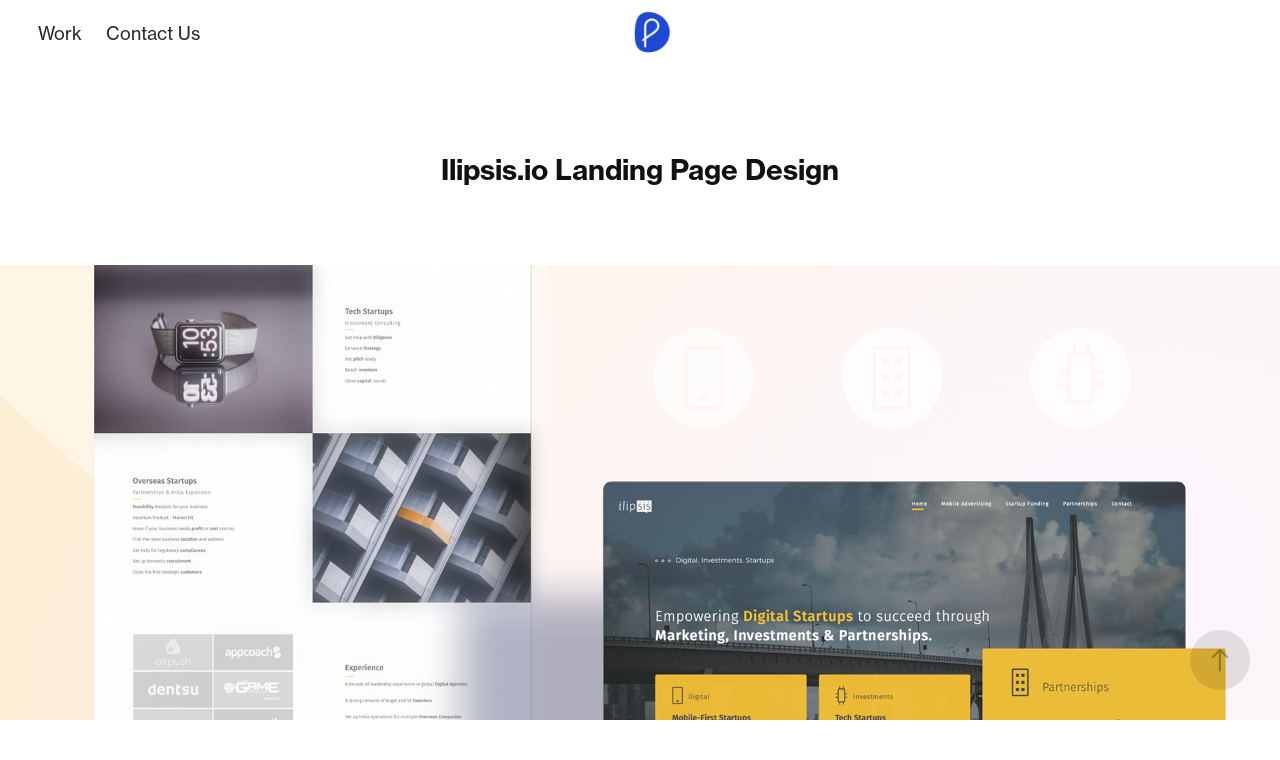

--- FILE ---
content_type: text/html; charset=utf-8
request_url: https://pitchsilver.com/ilipsisio-landing-page-design-fundraising-consultant
body_size: 5392
content:
<!DOCTYPE HTML>
<html lang="en-US">
<head>
  <meta charset="UTF-8" />
  <meta name="viewport" content="width=device-width, initial-scale=1" />
      <meta name="keywords"  content="UI design,Website Design,CRM,White paper,packaging" />
      <meta name="description"  content="I help businesses scale up their marketing and design. I help with product creation, packaging, white papers, setting up CRM and marketing operations. I even help businesses build mobile apps and websites." />
      <meta name="twitter:card"  content="summary_large_image" />
      <meta name="twitter:site"  content="@AdobePortfolio" />
      <meta  property="og:title" content="Aniiket Sengar - Ilipsis.io Landing Page Design" />
      <meta  property="og:description" content="I help businesses scale up their marketing and design. I help with product creation, packaging, white papers, setting up CRM and marketing operations. I even help businesses build mobile apps and websites." />
      <meta  property="og:image" content="https://cdn.myportfolio.com/c6e73317-96c2-44b3-bfc7-0ef1da552071/3dc09383-43fa-45ff-b3a9-16cb7971f1d3_rwc_0x0x2800x2100x2800.png?h=1acde900d9082ff675aa8858753285dc" />
        <link rel="icon" href="https://cdn.myportfolio.com/c6e73317-96c2-44b3-bfc7-0ef1da552071/ea1dcfa0-51c0-4e47-bea8-1af31ad9240a_carw_1x1x32.png?h=a30cb6aa7ff09f0e7ff729a2339aa1fb" />
        <link rel="apple-touch-icon" href="https://cdn.myportfolio.com/c6e73317-96c2-44b3-bfc7-0ef1da552071/9e13a934-064c-4845-b681-fff5d18b0a50_carw_1x1x180.png?h=bf4e4e9673b65b7e60bb0507c842f7f7" />
      <link rel="stylesheet" href="/dist/css/main.css" type="text/css" />
      <link rel="stylesheet" href="https://cdn.myportfolio.com/c6e73317-96c2-44b3-bfc7-0ef1da552071/717829a48b5fad64747b7bf2f577ae731719919579.css?h=26e2cb15827390ad16cb8e75fe84c25a" type="text/css" />
    <link rel="canonical" href="https://pitchsilver.com/ilipsisio-landing-page-design-fundraising-consultant" />
      <title>Aniiket Sengar - Ilipsis.io Landing Page Design</title>
    <script type="text/javascript" src="//use.typekit.net/ik/[base64].js?cb=8dae7d4d979f383d5ca1dd118e49b6878a07c580" async onload="
    try {
      window.Typekit.load();
    } catch (e) {
      console.warn('Typekit not loaded.');
    }
    "></script>
</head>
  <body class="transition-enabled">  <div class='page-background-video page-background-video-with-panel'>
  </div>
  <div class="js-responsive-nav">
    <div class="responsive-nav">
      <div class="close-responsive-click-area js-close-responsive-nav">
        <div class="close-responsive-button"></div>
      </div>
          <nav class="nav-container" data-hover-hint="nav" data-hover-hint-placement="bottom-start">
                <div class="gallery-title"><a href="/work" >Work</a></div>
      <div class="page-title">
        <a href="/contact" >Contact Us</a>
      </div>
          </nav>
    </div>
  </div>
    <header class="site-header js-site-header  js-fixed-nav" data-context="theme.nav" data-hover-hint="nav" data-hover-hint-placement="top-start">
        <nav class="nav-container" data-hover-hint="nav" data-hover-hint-placement="bottom-start">
                <div class="gallery-title"><a href="/work" >Work</a></div>
      <div class="page-title">
        <a href="/contact" >Contact Us</a>
      </div>
        </nav>
        <div class="logo-wrap" data-context="theme.logo.header" data-hover-hint="logo" data-hover-hint-placement="bottom-start">
          <div class="logo e2e-site-logo-text logo-image  ">
    <a href="/work" class="image-normal image-link">
      <img src="https://cdn.myportfolio.com/c6e73317-96c2-44b3-bfc7-0ef1da552071/8ce89d7b-92c0-4c1f-8a13-67db7cb48562_rwc_3x3x600x600x4096.png?h=b8c00b0e001b6d39527642982476a487" alt="PitchSilver">
    </a>
          </div>
        </div>
        <div class="hamburger-click-area js-hamburger">
          <div class="hamburger">
            <i></i>
            <i></i>
            <i></i>
          </div>
        </div>
    </header>
    <div class="header-placeholder"></div>
  <div class="site-wrap cfix js-site-wrap">
    <div class="site-container">
      <div class="site-content e2e-site-content">
        <main>
  <div class="page-container" data-context="page.page.container" data-hover-hint="pageContainer">
    <section class="page standard-modules">
        <header class="page-header content" data-context="pages" data-identity="id:p61f161d1454a640c1757aacaac5fe437e802306c81d5efe32403f" data-hover-hint="pageHeader" data-hover-hint-id="p61f161d1454a640c1757aacaac5fe437e802306c81d5efe32403f">
            <h1 class="title preserve-whitespace e2e-site-logo-text">Ilipsis.io Landing Page Design</h1>
            <p class="description"></p>
        </header>
      <div class="page-content js-page-content" data-context="pages" data-identity="id:p61f161d1454a640c1757aacaac5fe437e802306c81d5efe32403f">
        <div id="project-canvas" class="js-project-modules modules content">
          <div id="project-modules">
              
              <div class="project-module module image project-module-image js-js-project-module"  style="padding-top: px;
padding-bottom: px;
">

  

  
     <div class="js-lightbox" data-src="https://cdn.myportfolio.com/c6e73317-96c2-44b3-bfc7-0ef1da552071/e057c0dc-9141-41b6-a215-346460174fbe.png?h=009cc85d17c8cb2c3e1d31d5ec9d429e">
           <img
             class="js-lazy e2e-site-project-module-image"
             src="[data-uri]"
             data-src="https://cdn.myportfolio.com/c6e73317-96c2-44b3-bfc7-0ef1da552071/e057c0dc-9141-41b6-a215-346460174fbe_rw_1920.png?h=c76606411f8c449bce9c20f4b44dfa04"
             data-srcset="https://cdn.myportfolio.com/c6e73317-96c2-44b3-bfc7-0ef1da552071/e057c0dc-9141-41b6-a215-346460174fbe_rw_600.png?h=ac98d890ebe9d2481090dd32a24597e3 600w,https://cdn.myportfolio.com/c6e73317-96c2-44b3-bfc7-0ef1da552071/e057c0dc-9141-41b6-a215-346460174fbe_rw_1200.png?h=f9d6d5fd85d499b386ee48452b35f6c5 1200w,https://cdn.myportfolio.com/c6e73317-96c2-44b3-bfc7-0ef1da552071/e057c0dc-9141-41b6-a215-346460174fbe_rw_1920.png?h=c76606411f8c449bce9c20f4b44dfa04 1920w,"
             data-sizes="(max-width: 1920px) 100vw, 1920px"
             width="1920"
             height="0"
             style="padding-bottom: 75%; background: rgba(0, 0, 0, 0.03)"
             
           >
     </div>
  

</div>

              
              
              
              
              
              
              
              
              
              <div class="project-module module image project-module-image js-js-project-module"  style="padding-top: px;
padding-bottom: px;
">

  

  
     <div class="js-lightbox" data-src="https://cdn.myportfolio.com/c6e73317-96c2-44b3-bfc7-0ef1da552071/94f402dd-3b59-42f4-bd74-8eb755e86bff.gif?h=fbb11528cb55d9cebd4ba946112ec78a">
           <img
             class="js-lazy e2e-site-project-module-image"
             src="[data-uri]"
             data-src="https://cdn.myportfolio.com/c6e73317-96c2-44b3-bfc7-0ef1da552071/94f402dd-3b59-42f4-bd74-8eb755e86bff_rw_1200.gif?h=11dcb7995bafc3c5c8fef58b653b731b"
             data-srcset="https://cdn.myportfolio.com/c6e73317-96c2-44b3-bfc7-0ef1da552071/94f402dd-3b59-42f4-bd74-8eb755e86bff_rw_600.gif?h=32ae935a12356a4420bbe5f16c1a146a 600w,https://cdn.myportfolio.com/c6e73317-96c2-44b3-bfc7-0ef1da552071/94f402dd-3b59-42f4-bd74-8eb755e86bff_rw_1200.gif?h=11dcb7995bafc3c5c8fef58b653b731b 1025w,"
             data-sizes="(max-width: 1025px) 100vw, 1025px"
             width="1025"
             height="0"
             style="padding-bottom: 52%; background: rgba(0, 0, 0, 0.03)"
             
           >
     </div>
  

</div>

              
              
              
              
              
              
              
              
              
              
              
              
              
              <div class="project-module module text project-module-text align- js-project-module e2e-site-project-module-text">
  <div class="rich-text js-text-editable module-text"><div style="text-align:left;">For the better part of my professional journey, a colleague I have known personally wanted to launch a consulting business to help startups scale by alleviating their early-stage headaches. His roots are in coding and digital advertising, and he's passionate about evaluating emerging tech and disruptive business models.</div><div style="text-align:left;"><br></div><div style="text-align:left;"><span style="font-family:sftn;font-weight:600;">Solution</span></div><div style="text-align:left;">We created a logomark centered around his personality, professional background, and planned business verticals. We then designed and developed a website with clean visuals and compelling content to get the business 'Contact Us' form-fills.</div><div style="text-align:left;"><br></div><div style="text-align:left;"><span style="font-family:sftn;font-weight:600;">Softwares used</span></div><div style="text-align:left;">Logomark - Adobe Illustrator</div><div style="text-align:left;">Design - Adobe XD, Photoshop</div><div style="text-align:left;">Development - WordPress</div></div>
</div>

              
              
              
              
          </div>
        </div>
      </div>
    </section>
          <section class="other-projects" data-context="page.page.other_pages" data-hover-hint="otherPages">
            <div class="title-wrapper">
              <div class="title-container">
                  <h3 class="other-projects-title preserve-whitespace">You may also like</h3>
              </div>
            </div>
            <div class="project-covers">
                  <a class="project-cover js-project-cover-touch hold-space" href="/decks" data-context="pages" data-identity="id:p61b4ae37dd4cc7fcdbee35484cba0c6874211756aef03c9d83584">
                    <div class="cover-content-container">
                      <div class="cover-image-wrap">
                        <div class="cover-image">
                            <div class="cover cover-normal">

            <img
              class="cover__img js-lazy"
              src="https://cdn.myportfolio.com/c6e73317-96c2-44b3-bfc7-0ef1da552071/dd3c0984-2f59-4942-a784-8d31dc1728fb_carw_4x3x32.png?h=88c461ba97d8662b9915f9dc5c617007"
              data-src="https://cdn.myportfolio.com/c6e73317-96c2-44b3-bfc7-0ef1da552071/dd3c0984-2f59-4942-a784-8d31dc1728fb_car_4x3.png?h=6622ccaee6c3e6a747bd43e4370bb8fb"
              data-srcset="https://cdn.myportfolio.com/c6e73317-96c2-44b3-bfc7-0ef1da552071/dd3c0984-2f59-4942-a784-8d31dc1728fb_carw_4x3x640.png?h=f02d0e11a8faa6bc866a74b7bbaa76fe 640w, https://cdn.myportfolio.com/c6e73317-96c2-44b3-bfc7-0ef1da552071/dd3c0984-2f59-4942-a784-8d31dc1728fb_carw_4x3x1280.png?h=2d0bdcee6629790df51aa55653ca4c89 1280w, https://cdn.myportfolio.com/c6e73317-96c2-44b3-bfc7-0ef1da552071/dd3c0984-2f59-4942-a784-8d31dc1728fb_carw_4x3x1366.png?h=2a54470417beb502c668deeb4b21b668 1366w, https://cdn.myportfolio.com/c6e73317-96c2-44b3-bfc7-0ef1da552071/dd3c0984-2f59-4942-a784-8d31dc1728fb_carw_4x3x1920.png?h=a000786b18fd799875a8f682f1761f3c 1920w, https://cdn.myportfolio.com/c6e73317-96c2-44b3-bfc7-0ef1da552071/dd3c0984-2f59-4942-a784-8d31dc1728fb_carw_4x3x2560.png?h=839b5308460f4c0e8de23e25eefea781 2560w, https://cdn.myportfolio.com/c6e73317-96c2-44b3-bfc7-0ef1da552071/dd3c0984-2f59-4942-a784-8d31dc1728fb_carw_4x3x5120.png?h=ca2e1854ac5e3765354502e6a38ae498 5120w"
              data-sizes="(max-width: 540px) 100vw, (max-width: 768px) 50vw, calc(1500px / 3)"
            >
                                      </div>
                        </div>
                      </div>
                      <div class="details-wrap">
                        <div class="details">
                          <div class="details-inner">
                              <div class="title preserve-whitespace">Decks</div>
                              <div class="date">2021</div>
                          </div>
                        </div>
                      </div>
                    </div>
                  </a>
                  <a class="project-cover js-project-cover-touch hold-space" href="/products" data-context="pages" data-identity="id:p61b4ad0727fe6e0f5add784825a3f2e05f9d93147b7b9f8e3346f">
                    <div class="cover-content-container">
                      <div class="cover-image-wrap">
                        <div class="cover-image">
                            <div class="cover cover-normal">

            <img
              class="cover__img js-lazy"
              src="https://cdn.myportfolio.com/c6e73317-96c2-44b3-bfc7-0ef1da552071/dd9bfce2-e601-4711-a74b-e5e74b7d2e16_carw_4x3x32.png?h=682d559179f309001b1b5f86184f1e63"
              data-src="https://cdn.myportfolio.com/c6e73317-96c2-44b3-bfc7-0ef1da552071/dd9bfce2-e601-4711-a74b-e5e74b7d2e16_car_4x3.png?h=7229885c7fd769a21f586590c6b98935"
              data-srcset="https://cdn.myportfolio.com/c6e73317-96c2-44b3-bfc7-0ef1da552071/dd9bfce2-e601-4711-a74b-e5e74b7d2e16_carw_4x3x640.png?h=e82addc1d4b8c05f8de78e1a2ecd4144 640w, https://cdn.myportfolio.com/c6e73317-96c2-44b3-bfc7-0ef1da552071/dd9bfce2-e601-4711-a74b-e5e74b7d2e16_carw_4x3x1280.png?h=344c753ab5e636e19fae0df4dc79ad91 1280w, https://cdn.myportfolio.com/c6e73317-96c2-44b3-bfc7-0ef1da552071/dd9bfce2-e601-4711-a74b-e5e74b7d2e16_carw_4x3x1366.png?h=211859ddf8c66005e7ed589107a302a2 1366w, https://cdn.myportfolio.com/c6e73317-96c2-44b3-bfc7-0ef1da552071/dd9bfce2-e601-4711-a74b-e5e74b7d2e16_carw_4x3x1920.png?h=de44d5cd05b5f22788228b6e7cad133d 1920w, https://cdn.myportfolio.com/c6e73317-96c2-44b3-bfc7-0ef1da552071/dd9bfce2-e601-4711-a74b-e5e74b7d2e16_carw_4x3x2560.png?h=2af6af838667e814d2f0d458c43df8ae 2560w, https://cdn.myportfolio.com/c6e73317-96c2-44b3-bfc7-0ef1da552071/dd9bfce2-e601-4711-a74b-e5e74b7d2e16_carw_4x3x5120.png?h=77ec5f48c814da3c620ccd1a7067cb6e 5120w"
              data-sizes="(max-width: 540px) 100vw, (max-width: 768px) 50vw, calc(1500px / 3)"
            >
                                      </div>
                        </div>
                      </div>
                      <div class="details-wrap">
                        <div class="details">
                          <div class="details-inner">
                              <div class="title preserve-whitespace">Products</div>
                              <div class="date">2021</div>
                          </div>
                        </div>
                      </div>
                    </div>
                  </a>
                  <a class="project-cover js-project-cover-touch hold-space" href="/white-papers-for-a-health-tech-business" data-context="pages" data-identity="id:p61d2ce26336fb6f3cbe406f6bc2b753419215d3976139aa80ecc9">
                    <div class="cover-content-container">
                      <div class="cover-image-wrap">
                        <div class="cover-image">
                            <div class="cover cover-normal">

            <img
              class="cover__img js-lazy"
              src="https://cdn.myportfolio.com/c6e73317-96c2-44b3-bfc7-0ef1da552071/c048bf4e-8591-4253-92b9-84c785116fe9_carw_4x3x32.png?h=72faefa9263680254bed0ff75877e5b4"
              data-src="https://cdn.myportfolio.com/c6e73317-96c2-44b3-bfc7-0ef1da552071/c048bf4e-8591-4253-92b9-84c785116fe9_car_4x3.png?h=e7aec8ceeb4db68eab29abe2a36659e9"
              data-srcset="https://cdn.myportfolio.com/c6e73317-96c2-44b3-bfc7-0ef1da552071/c048bf4e-8591-4253-92b9-84c785116fe9_carw_4x3x640.png?h=fd646d79296638596fbc144017b7b626 640w, https://cdn.myportfolio.com/c6e73317-96c2-44b3-bfc7-0ef1da552071/c048bf4e-8591-4253-92b9-84c785116fe9_carw_4x3x1280.png?h=3d74b94bb4b0f5404002859320408f17 1280w, https://cdn.myportfolio.com/c6e73317-96c2-44b3-bfc7-0ef1da552071/c048bf4e-8591-4253-92b9-84c785116fe9_carw_4x3x1366.png?h=6dcdee5ae88dcbdb4f48797a7f04bebc 1366w, https://cdn.myportfolio.com/c6e73317-96c2-44b3-bfc7-0ef1da552071/c048bf4e-8591-4253-92b9-84c785116fe9_carw_4x3x1920.png?h=de76f470f4aa5477edfaefc82c98b817 1920w, https://cdn.myportfolio.com/c6e73317-96c2-44b3-bfc7-0ef1da552071/c048bf4e-8591-4253-92b9-84c785116fe9_carw_4x3x2560.png?h=2aeddb63ec0cacc1c9dbec5e85ac559a 2560w, https://cdn.myportfolio.com/c6e73317-96c2-44b3-bfc7-0ef1da552071/c048bf4e-8591-4253-92b9-84c785116fe9_carw_4x3x5120.png?h=0957efd69ef11dd9ef7b538c84d6a7d3 5120w"
              data-sizes="(max-width: 540px) 100vw, (max-width: 768px) 50vw, calc(1500px / 3)"
            >
                                      </div>
                        </div>
                      </div>
                      <div class="details-wrap">
                        <div class="details">
                          <div class="details-inner">
                              <div class="title preserve-whitespace">White papers for a Health Tech business</div>
                              <div class="date">2022</div>
                          </div>
                        </div>
                      </div>
                    </div>
                  </a>
                  <a class="project-cover js-project-cover-touch hold-space" href="/website-ui-design-for-atc-group" data-context="pages" data-identity="id:p61d2ce256fb30a373ca3d8802edd79d5723e37518491832540098">
                    <div class="cover-content-container">
                      <div class="cover-image-wrap">
                        <div class="cover-image">
                            <div class="cover cover-normal">

            <img
              class="cover__img js-lazy"
              src="https://cdn.myportfolio.com/c6e73317-96c2-44b3-bfc7-0ef1da552071/2c166c26-dad8-4883-ae9e-1a050308d3f5_carw_4x3x32.png?h=88b891f53730442812613fe7fd1586a4"
              data-src="https://cdn.myportfolio.com/c6e73317-96c2-44b3-bfc7-0ef1da552071/2c166c26-dad8-4883-ae9e-1a050308d3f5_car_4x3.png?h=5b6ca5dcfe929beeceb5a256b646c9e7"
              data-srcset="https://cdn.myportfolio.com/c6e73317-96c2-44b3-bfc7-0ef1da552071/2c166c26-dad8-4883-ae9e-1a050308d3f5_carw_4x3x640.png?h=2ae7ab1855d74fb3f5c0db6c1d5ca40d 640w, https://cdn.myportfolio.com/c6e73317-96c2-44b3-bfc7-0ef1da552071/2c166c26-dad8-4883-ae9e-1a050308d3f5_carw_4x3x1280.png?h=9cf6188412aa121e538c078bf3c4c566 1280w, https://cdn.myportfolio.com/c6e73317-96c2-44b3-bfc7-0ef1da552071/2c166c26-dad8-4883-ae9e-1a050308d3f5_carw_4x3x1366.png?h=537e19f7a0ef1b82cf1ef8e1060fb453 1366w, https://cdn.myportfolio.com/c6e73317-96c2-44b3-bfc7-0ef1da552071/2c166c26-dad8-4883-ae9e-1a050308d3f5_carw_4x3x1920.png?h=dc90b783871277c6ed9cd550d043eb53 1920w, https://cdn.myportfolio.com/c6e73317-96c2-44b3-bfc7-0ef1da552071/2c166c26-dad8-4883-ae9e-1a050308d3f5_carw_4x3x2560.png?h=4aa9ebd27cd6a439b0fd60cb9f40322b 2560w, https://cdn.myportfolio.com/c6e73317-96c2-44b3-bfc7-0ef1da552071/2c166c26-dad8-4883-ae9e-1a050308d3f5_carw_4x3x5120.png?h=60dd4b43517763ac2c198ec5ddf7d945 5120w"
              data-sizes="(max-width: 540px) 100vw, (max-width: 768px) 50vw, calc(1500px / 3)"
            >
                                      </div>
                        </div>
                      </div>
                      <div class="details-wrap">
                        <div class="details">
                          <div class="details-inner">
                              <div class="title preserve-whitespace">Website UI design for ATC group</div>
                              <div class="date">2022</div>
                          </div>
                        </div>
                      </div>
                    </div>
                  </a>
            </div>
          </section>
        <section class="back-to-top" data-hover-hint="backToTop">
          <a href="#"><span class="arrow">&uarr;</span><span class="preserve-whitespace">Back to Top</span></a>
        </section>
        <a class="back-to-top-fixed js-back-to-top back-to-top-fixed-with-panel" data-hover-hint="backToTop" data-hover-hint-placement="top-start" href="#">
          <svg version="1.1" id="Layer_1" xmlns="http://www.w3.org/2000/svg" xmlns:xlink="http://www.w3.org/1999/xlink" x="0px" y="0px"
           viewBox="0 0 26 26" style="enable-background:new 0 0 26 26;" xml:space="preserve" class="icon icon-back-to-top">
          <g>
            <path d="M13.8,1.3L21.6,9c0.1,0.1,0.1,0.3,0.2,0.4c0.1,0.1,0.1,0.3,0.1,0.4s0,0.3-0.1,0.4c-0.1,0.1-0.1,0.3-0.3,0.4
              c-0.1,0.1-0.2,0.2-0.4,0.3c-0.2,0.1-0.3,0.1-0.4,0.1c-0.1,0-0.3,0-0.4-0.1c-0.2-0.1-0.3-0.2-0.4-0.3L14.2,5l0,19.1
              c0,0.2-0.1,0.3-0.1,0.5c0,0.1-0.1,0.3-0.3,0.4c-0.1,0.1-0.2,0.2-0.4,0.3c-0.1,0.1-0.3,0.1-0.5,0.1c-0.1,0-0.3,0-0.4-0.1
              c-0.1-0.1-0.3-0.1-0.4-0.3c-0.1-0.1-0.2-0.2-0.3-0.4c-0.1-0.1-0.1-0.3-0.1-0.5l0-19.1l-5.7,5.7C6,10.8,5.8,10.9,5.7,11
              c-0.1,0.1-0.3,0.1-0.4,0.1c-0.2,0-0.3,0-0.4-0.1c-0.1-0.1-0.3-0.2-0.4-0.3c-0.1-0.1-0.1-0.2-0.2-0.4C4.1,10.2,4,10.1,4.1,9.9
              c0-0.1,0-0.3,0.1-0.4c0-0.1,0.1-0.3,0.3-0.4l7.7-7.8c0.1,0,0.2-0.1,0.2-0.1c0,0,0.1-0.1,0.2-0.1c0.1,0,0.2,0,0.2-0.1
              c0.1,0,0.1,0,0.2,0c0,0,0.1,0,0.2,0c0.1,0,0.2,0,0.2,0.1c0.1,0,0.1,0.1,0.2,0.1C13.7,1.2,13.8,1.2,13.8,1.3z"/>
          </g>
          </svg>
        </a>
  </div>
              <footer class="site-footer" data-hover-hint="footer">
                <div class="footer-text">
                  Powered by <a href="http://portfolio.adobe.com" target="_blank">Adobe Portfolio</a>
                </div>
              </footer>
        </main>
      </div>
    </div>
  </div>
</body>
<script type="text/javascript">
  // fix for Safari's back/forward cache
  window.onpageshow = function(e) {
    if (e.persisted) { window.location.reload(); }
  };
</script>
  <script type="text/javascript">var __config__ = {"page_id":"p61f161d1454a640c1757aacaac5fe437e802306c81d5efe32403f","theme":{"name":"marta\/marina"},"pageTransition":true,"linkTransition":true,"disableDownload":false,"localizedValidationMessages":{"required":"This field is required","Email":"This field must be a valid email address"},"lightbox":{"enabled":true,"color":{"opacity":0.94,"hex":"#fff"}},"cookie_banner":{"enabled":false}};</script>
  <script type="text/javascript" src="/site/translations?cb=8dae7d4d979f383d5ca1dd118e49b6878a07c580"></script>
  <script type="text/javascript" src="/dist/js/main.js?cb=8dae7d4d979f383d5ca1dd118e49b6878a07c580"></script>
</html>
